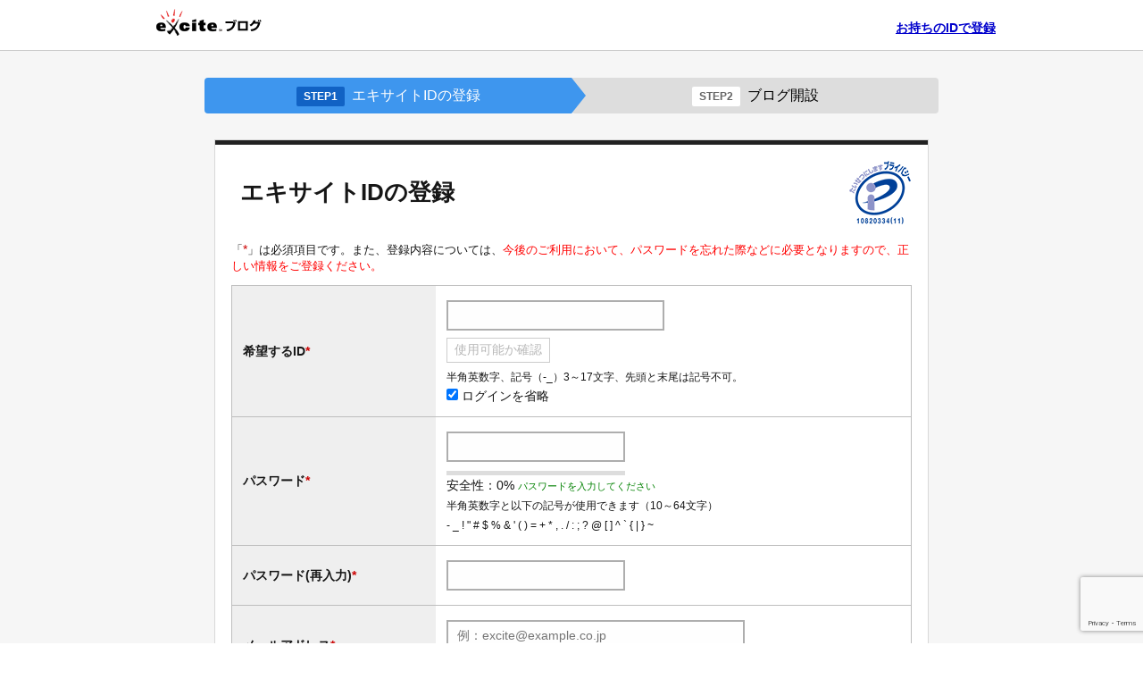

--- FILE ---
content_type: text/html; charset=utf-8
request_url: https://www.google.com/recaptcha/api2/anchor?ar=1&k=6LcMCGAUAAAAAG9cErrNsUjQayg2eAVi21-kkQct&co=aHR0cHM6Ly9zc2wyLmV4Y2l0ZS5jby5qcDo0NDM.&hl=en&v=PoyoqOPhxBO7pBk68S4YbpHZ&size=invisible&anchor-ms=20000&execute-ms=30000&cb=735297xirpso
body_size: 49611
content:
<!DOCTYPE HTML><html dir="ltr" lang="en"><head><meta http-equiv="Content-Type" content="text/html; charset=UTF-8">
<meta http-equiv="X-UA-Compatible" content="IE=edge">
<title>reCAPTCHA</title>
<style type="text/css">
/* cyrillic-ext */
@font-face {
  font-family: 'Roboto';
  font-style: normal;
  font-weight: 400;
  font-stretch: 100%;
  src: url(//fonts.gstatic.com/s/roboto/v48/KFO7CnqEu92Fr1ME7kSn66aGLdTylUAMa3GUBHMdazTgWw.woff2) format('woff2');
  unicode-range: U+0460-052F, U+1C80-1C8A, U+20B4, U+2DE0-2DFF, U+A640-A69F, U+FE2E-FE2F;
}
/* cyrillic */
@font-face {
  font-family: 'Roboto';
  font-style: normal;
  font-weight: 400;
  font-stretch: 100%;
  src: url(//fonts.gstatic.com/s/roboto/v48/KFO7CnqEu92Fr1ME7kSn66aGLdTylUAMa3iUBHMdazTgWw.woff2) format('woff2');
  unicode-range: U+0301, U+0400-045F, U+0490-0491, U+04B0-04B1, U+2116;
}
/* greek-ext */
@font-face {
  font-family: 'Roboto';
  font-style: normal;
  font-weight: 400;
  font-stretch: 100%;
  src: url(//fonts.gstatic.com/s/roboto/v48/KFO7CnqEu92Fr1ME7kSn66aGLdTylUAMa3CUBHMdazTgWw.woff2) format('woff2');
  unicode-range: U+1F00-1FFF;
}
/* greek */
@font-face {
  font-family: 'Roboto';
  font-style: normal;
  font-weight: 400;
  font-stretch: 100%;
  src: url(//fonts.gstatic.com/s/roboto/v48/KFO7CnqEu92Fr1ME7kSn66aGLdTylUAMa3-UBHMdazTgWw.woff2) format('woff2');
  unicode-range: U+0370-0377, U+037A-037F, U+0384-038A, U+038C, U+038E-03A1, U+03A3-03FF;
}
/* math */
@font-face {
  font-family: 'Roboto';
  font-style: normal;
  font-weight: 400;
  font-stretch: 100%;
  src: url(//fonts.gstatic.com/s/roboto/v48/KFO7CnqEu92Fr1ME7kSn66aGLdTylUAMawCUBHMdazTgWw.woff2) format('woff2');
  unicode-range: U+0302-0303, U+0305, U+0307-0308, U+0310, U+0312, U+0315, U+031A, U+0326-0327, U+032C, U+032F-0330, U+0332-0333, U+0338, U+033A, U+0346, U+034D, U+0391-03A1, U+03A3-03A9, U+03B1-03C9, U+03D1, U+03D5-03D6, U+03F0-03F1, U+03F4-03F5, U+2016-2017, U+2034-2038, U+203C, U+2040, U+2043, U+2047, U+2050, U+2057, U+205F, U+2070-2071, U+2074-208E, U+2090-209C, U+20D0-20DC, U+20E1, U+20E5-20EF, U+2100-2112, U+2114-2115, U+2117-2121, U+2123-214F, U+2190, U+2192, U+2194-21AE, U+21B0-21E5, U+21F1-21F2, U+21F4-2211, U+2213-2214, U+2216-22FF, U+2308-230B, U+2310, U+2319, U+231C-2321, U+2336-237A, U+237C, U+2395, U+239B-23B7, U+23D0, U+23DC-23E1, U+2474-2475, U+25AF, U+25B3, U+25B7, U+25BD, U+25C1, U+25CA, U+25CC, U+25FB, U+266D-266F, U+27C0-27FF, U+2900-2AFF, U+2B0E-2B11, U+2B30-2B4C, U+2BFE, U+3030, U+FF5B, U+FF5D, U+1D400-1D7FF, U+1EE00-1EEFF;
}
/* symbols */
@font-face {
  font-family: 'Roboto';
  font-style: normal;
  font-weight: 400;
  font-stretch: 100%;
  src: url(//fonts.gstatic.com/s/roboto/v48/KFO7CnqEu92Fr1ME7kSn66aGLdTylUAMaxKUBHMdazTgWw.woff2) format('woff2');
  unicode-range: U+0001-000C, U+000E-001F, U+007F-009F, U+20DD-20E0, U+20E2-20E4, U+2150-218F, U+2190, U+2192, U+2194-2199, U+21AF, U+21E6-21F0, U+21F3, U+2218-2219, U+2299, U+22C4-22C6, U+2300-243F, U+2440-244A, U+2460-24FF, U+25A0-27BF, U+2800-28FF, U+2921-2922, U+2981, U+29BF, U+29EB, U+2B00-2BFF, U+4DC0-4DFF, U+FFF9-FFFB, U+10140-1018E, U+10190-1019C, U+101A0, U+101D0-101FD, U+102E0-102FB, U+10E60-10E7E, U+1D2C0-1D2D3, U+1D2E0-1D37F, U+1F000-1F0FF, U+1F100-1F1AD, U+1F1E6-1F1FF, U+1F30D-1F30F, U+1F315, U+1F31C, U+1F31E, U+1F320-1F32C, U+1F336, U+1F378, U+1F37D, U+1F382, U+1F393-1F39F, U+1F3A7-1F3A8, U+1F3AC-1F3AF, U+1F3C2, U+1F3C4-1F3C6, U+1F3CA-1F3CE, U+1F3D4-1F3E0, U+1F3ED, U+1F3F1-1F3F3, U+1F3F5-1F3F7, U+1F408, U+1F415, U+1F41F, U+1F426, U+1F43F, U+1F441-1F442, U+1F444, U+1F446-1F449, U+1F44C-1F44E, U+1F453, U+1F46A, U+1F47D, U+1F4A3, U+1F4B0, U+1F4B3, U+1F4B9, U+1F4BB, U+1F4BF, U+1F4C8-1F4CB, U+1F4D6, U+1F4DA, U+1F4DF, U+1F4E3-1F4E6, U+1F4EA-1F4ED, U+1F4F7, U+1F4F9-1F4FB, U+1F4FD-1F4FE, U+1F503, U+1F507-1F50B, U+1F50D, U+1F512-1F513, U+1F53E-1F54A, U+1F54F-1F5FA, U+1F610, U+1F650-1F67F, U+1F687, U+1F68D, U+1F691, U+1F694, U+1F698, U+1F6AD, U+1F6B2, U+1F6B9-1F6BA, U+1F6BC, U+1F6C6-1F6CF, U+1F6D3-1F6D7, U+1F6E0-1F6EA, U+1F6F0-1F6F3, U+1F6F7-1F6FC, U+1F700-1F7FF, U+1F800-1F80B, U+1F810-1F847, U+1F850-1F859, U+1F860-1F887, U+1F890-1F8AD, U+1F8B0-1F8BB, U+1F8C0-1F8C1, U+1F900-1F90B, U+1F93B, U+1F946, U+1F984, U+1F996, U+1F9E9, U+1FA00-1FA6F, U+1FA70-1FA7C, U+1FA80-1FA89, U+1FA8F-1FAC6, U+1FACE-1FADC, U+1FADF-1FAE9, U+1FAF0-1FAF8, U+1FB00-1FBFF;
}
/* vietnamese */
@font-face {
  font-family: 'Roboto';
  font-style: normal;
  font-weight: 400;
  font-stretch: 100%;
  src: url(//fonts.gstatic.com/s/roboto/v48/KFO7CnqEu92Fr1ME7kSn66aGLdTylUAMa3OUBHMdazTgWw.woff2) format('woff2');
  unicode-range: U+0102-0103, U+0110-0111, U+0128-0129, U+0168-0169, U+01A0-01A1, U+01AF-01B0, U+0300-0301, U+0303-0304, U+0308-0309, U+0323, U+0329, U+1EA0-1EF9, U+20AB;
}
/* latin-ext */
@font-face {
  font-family: 'Roboto';
  font-style: normal;
  font-weight: 400;
  font-stretch: 100%;
  src: url(//fonts.gstatic.com/s/roboto/v48/KFO7CnqEu92Fr1ME7kSn66aGLdTylUAMa3KUBHMdazTgWw.woff2) format('woff2');
  unicode-range: U+0100-02BA, U+02BD-02C5, U+02C7-02CC, U+02CE-02D7, U+02DD-02FF, U+0304, U+0308, U+0329, U+1D00-1DBF, U+1E00-1E9F, U+1EF2-1EFF, U+2020, U+20A0-20AB, U+20AD-20C0, U+2113, U+2C60-2C7F, U+A720-A7FF;
}
/* latin */
@font-face {
  font-family: 'Roboto';
  font-style: normal;
  font-weight: 400;
  font-stretch: 100%;
  src: url(//fonts.gstatic.com/s/roboto/v48/KFO7CnqEu92Fr1ME7kSn66aGLdTylUAMa3yUBHMdazQ.woff2) format('woff2');
  unicode-range: U+0000-00FF, U+0131, U+0152-0153, U+02BB-02BC, U+02C6, U+02DA, U+02DC, U+0304, U+0308, U+0329, U+2000-206F, U+20AC, U+2122, U+2191, U+2193, U+2212, U+2215, U+FEFF, U+FFFD;
}
/* cyrillic-ext */
@font-face {
  font-family: 'Roboto';
  font-style: normal;
  font-weight: 500;
  font-stretch: 100%;
  src: url(//fonts.gstatic.com/s/roboto/v48/KFO7CnqEu92Fr1ME7kSn66aGLdTylUAMa3GUBHMdazTgWw.woff2) format('woff2');
  unicode-range: U+0460-052F, U+1C80-1C8A, U+20B4, U+2DE0-2DFF, U+A640-A69F, U+FE2E-FE2F;
}
/* cyrillic */
@font-face {
  font-family: 'Roboto';
  font-style: normal;
  font-weight: 500;
  font-stretch: 100%;
  src: url(//fonts.gstatic.com/s/roboto/v48/KFO7CnqEu92Fr1ME7kSn66aGLdTylUAMa3iUBHMdazTgWw.woff2) format('woff2');
  unicode-range: U+0301, U+0400-045F, U+0490-0491, U+04B0-04B1, U+2116;
}
/* greek-ext */
@font-face {
  font-family: 'Roboto';
  font-style: normal;
  font-weight: 500;
  font-stretch: 100%;
  src: url(//fonts.gstatic.com/s/roboto/v48/KFO7CnqEu92Fr1ME7kSn66aGLdTylUAMa3CUBHMdazTgWw.woff2) format('woff2');
  unicode-range: U+1F00-1FFF;
}
/* greek */
@font-face {
  font-family: 'Roboto';
  font-style: normal;
  font-weight: 500;
  font-stretch: 100%;
  src: url(//fonts.gstatic.com/s/roboto/v48/KFO7CnqEu92Fr1ME7kSn66aGLdTylUAMa3-UBHMdazTgWw.woff2) format('woff2');
  unicode-range: U+0370-0377, U+037A-037F, U+0384-038A, U+038C, U+038E-03A1, U+03A3-03FF;
}
/* math */
@font-face {
  font-family: 'Roboto';
  font-style: normal;
  font-weight: 500;
  font-stretch: 100%;
  src: url(//fonts.gstatic.com/s/roboto/v48/KFO7CnqEu92Fr1ME7kSn66aGLdTylUAMawCUBHMdazTgWw.woff2) format('woff2');
  unicode-range: U+0302-0303, U+0305, U+0307-0308, U+0310, U+0312, U+0315, U+031A, U+0326-0327, U+032C, U+032F-0330, U+0332-0333, U+0338, U+033A, U+0346, U+034D, U+0391-03A1, U+03A3-03A9, U+03B1-03C9, U+03D1, U+03D5-03D6, U+03F0-03F1, U+03F4-03F5, U+2016-2017, U+2034-2038, U+203C, U+2040, U+2043, U+2047, U+2050, U+2057, U+205F, U+2070-2071, U+2074-208E, U+2090-209C, U+20D0-20DC, U+20E1, U+20E5-20EF, U+2100-2112, U+2114-2115, U+2117-2121, U+2123-214F, U+2190, U+2192, U+2194-21AE, U+21B0-21E5, U+21F1-21F2, U+21F4-2211, U+2213-2214, U+2216-22FF, U+2308-230B, U+2310, U+2319, U+231C-2321, U+2336-237A, U+237C, U+2395, U+239B-23B7, U+23D0, U+23DC-23E1, U+2474-2475, U+25AF, U+25B3, U+25B7, U+25BD, U+25C1, U+25CA, U+25CC, U+25FB, U+266D-266F, U+27C0-27FF, U+2900-2AFF, U+2B0E-2B11, U+2B30-2B4C, U+2BFE, U+3030, U+FF5B, U+FF5D, U+1D400-1D7FF, U+1EE00-1EEFF;
}
/* symbols */
@font-face {
  font-family: 'Roboto';
  font-style: normal;
  font-weight: 500;
  font-stretch: 100%;
  src: url(//fonts.gstatic.com/s/roboto/v48/KFO7CnqEu92Fr1ME7kSn66aGLdTylUAMaxKUBHMdazTgWw.woff2) format('woff2');
  unicode-range: U+0001-000C, U+000E-001F, U+007F-009F, U+20DD-20E0, U+20E2-20E4, U+2150-218F, U+2190, U+2192, U+2194-2199, U+21AF, U+21E6-21F0, U+21F3, U+2218-2219, U+2299, U+22C4-22C6, U+2300-243F, U+2440-244A, U+2460-24FF, U+25A0-27BF, U+2800-28FF, U+2921-2922, U+2981, U+29BF, U+29EB, U+2B00-2BFF, U+4DC0-4DFF, U+FFF9-FFFB, U+10140-1018E, U+10190-1019C, U+101A0, U+101D0-101FD, U+102E0-102FB, U+10E60-10E7E, U+1D2C0-1D2D3, U+1D2E0-1D37F, U+1F000-1F0FF, U+1F100-1F1AD, U+1F1E6-1F1FF, U+1F30D-1F30F, U+1F315, U+1F31C, U+1F31E, U+1F320-1F32C, U+1F336, U+1F378, U+1F37D, U+1F382, U+1F393-1F39F, U+1F3A7-1F3A8, U+1F3AC-1F3AF, U+1F3C2, U+1F3C4-1F3C6, U+1F3CA-1F3CE, U+1F3D4-1F3E0, U+1F3ED, U+1F3F1-1F3F3, U+1F3F5-1F3F7, U+1F408, U+1F415, U+1F41F, U+1F426, U+1F43F, U+1F441-1F442, U+1F444, U+1F446-1F449, U+1F44C-1F44E, U+1F453, U+1F46A, U+1F47D, U+1F4A3, U+1F4B0, U+1F4B3, U+1F4B9, U+1F4BB, U+1F4BF, U+1F4C8-1F4CB, U+1F4D6, U+1F4DA, U+1F4DF, U+1F4E3-1F4E6, U+1F4EA-1F4ED, U+1F4F7, U+1F4F9-1F4FB, U+1F4FD-1F4FE, U+1F503, U+1F507-1F50B, U+1F50D, U+1F512-1F513, U+1F53E-1F54A, U+1F54F-1F5FA, U+1F610, U+1F650-1F67F, U+1F687, U+1F68D, U+1F691, U+1F694, U+1F698, U+1F6AD, U+1F6B2, U+1F6B9-1F6BA, U+1F6BC, U+1F6C6-1F6CF, U+1F6D3-1F6D7, U+1F6E0-1F6EA, U+1F6F0-1F6F3, U+1F6F7-1F6FC, U+1F700-1F7FF, U+1F800-1F80B, U+1F810-1F847, U+1F850-1F859, U+1F860-1F887, U+1F890-1F8AD, U+1F8B0-1F8BB, U+1F8C0-1F8C1, U+1F900-1F90B, U+1F93B, U+1F946, U+1F984, U+1F996, U+1F9E9, U+1FA00-1FA6F, U+1FA70-1FA7C, U+1FA80-1FA89, U+1FA8F-1FAC6, U+1FACE-1FADC, U+1FADF-1FAE9, U+1FAF0-1FAF8, U+1FB00-1FBFF;
}
/* vietnamese */
@font-face {
  font-family: 'Roboto';
  font-style: normal;
  font-weight: 500;
  font-stretch: 100%;
  src: url(//fonts.gstatic.com/s/roboto/v48/KFO7CnqEu92Fr1ME7kSn66aGLdTylUAMa3OUBHMdazTgWw.woff2) format('woff2');
  unicode-range: U+0102-0103, U+0110-0111, U+0128-0129, U+0168-0169, U+01A0-01A1, U+01AF-01B0, U+0300-0301, U+0303-0304, U+0308-0309, U+0323, U+0329, U+1EA0-1EF9, U+20AB;
}
/* latin-ext */
@font-face {
  font-family: 'Roboto';
  font-style: normal;
  font-weight: 500;
  font-stretch: 100%;
  src: url(//fonts.gstatic.com/s/roboto/v48/KFO7CnqEu92Fr1ME7kSn66aGLdTylUAMa3KUBHMdazTgWw.woff2) format('woff2');
  unicode-range: U+0100-02BA, U+02BD-02C5, U+02C7-02CC, U+02CE-02D7, U+02DD-02FF, U+0304, U+0308, U+0329, U+1D00-1DBF, U+1E00-1E9F, U+1EF2-1EFF, U+2020, U+20A0-20AB, U+20AD-20C0, U+2113, U+2C60-2C7F, U+A720-A7FF;
}
/* latin */
@font-face {
  font-family: 'Roboto';
  font-style: normal;
  font-weight: 500;
  font-stretch: 100%;
  src: url(//fonts.gstatic.com/s/roboto/v48/KFO7CnqEu92Fr1ME7kSn66aGLdTylUAMa3yUBHMdazQ.woff2) format('woff2');
  unicode-range: U+0000-00FF, U+0131, U+0152-0153, U+02BB-02BC, U+02C6, U+02DA, U+02DC, U+0304, U+0308, U+0329, U+2000-206F, U+20AC, U+2122, U+2191, U+2193, U+2212, U+2215, U+FEFF, U+FFFD;
}
/* cyrillic-ext */
@font-face {
  font-family: 'Roboto';
  font-style: normal;
  font-weight: 900;
  font-stretch: 100%;
  src: url(//fonts.gstatic.com/s/roboto/v48/KFO7CnqEu92Fr1ME7kSn66aGLdTylUAMa3GUBHMdazTgWw.woff2) format('woff2');
  unicode-range: U+0460-052F, U+1C80-1C8A, U+20B4, U+2DE0-2DFF, U+A640-A69F, U+FE2E-FE2F;
}
/* cyrillic */
@font-face {
  font-family: 'Roboto';
  font-style: normal;
  font-weight: 900;
  font-stretch: 100%;
  src: url(//fonts.gstatic.com/s/roboto/v48/KFO7CnqEu92Fr1ME7kSn66aGLdTylUAMa3iUBHMdazTgWw.woff2) format('woff2');
  unicode-range: U+0301, U+0400-045F, U+0490-0491, U+04B0-04B1, U+2116;
}
/* greek-ext */
@font-face {
  font-family: 'Roboto';
  font-style: normal;
  font-weight: 900;
  font-stretch: 100%;
  src: url(//fonts.gstatic.com/s/roboto/v48/KFO7CnqEu92Fr1ME7kSn66aGLdTylUAMa3CUBHMdazTgWw.woff2) format('woff2');
  unicode-range: U+1F00-1FFF;
}
/* greek */
@font-face {
  font-family: 'Roboto';
  font-style: normal;
  font-weight: 900;
  font-stretch: 100%;
  src: url(//fonts.gstatic.com/s/roboto/v48/KFO7CnqEu92Fr1ME7kSn66aGLdTylUAMa3-UBHMdazTgWw.woff2) format('woff2');
  unicode-range: U+0370-0377, U+037A-037F, U+0384-038A, U+038C, U+038E-03A1, U+03A3-03FF;
}
/* math */
@font-face {
  font-family: 'Roboto';
  font-style: normal;
  font-weight: 900;
  font-stretch: 100%;
  src: url(//fonts.gstatic.com/s/roboto/v48/KFO7CnqEu92Fr1ME7kSn66aGLdTylUAMawCUBHMdazTgWw.woff2) format('woff2');
  unicode-range: U+0302-0303, U+0305, U+0307-0308, U+0310, U+0312, U+0315, U+031A, U+0326-0327, U+032C, U+032F-0330, U+0332-0333, U+0338, U+033A, U+0346, U+034D, U+0391-03A1, U+03A3-03A9, U+03B1-03C9, U+03D1, U+03D5-03D6, U+03F0-03F1, U+03F4-03F5, U+2016-2017, U+2034-2038, U+203C, U+2040, U+2043, U+2047, U+2050, U+2057, U+205F, U+2070-2071, U+2074-208E, U+2090-209C, U+20D0-20DC, U+20E1, U+20E5-20EF, U+2100-2112, U+2114-2115, U+2117-2121, U+2123-214F, U+2190, U+2192, U+2194-21AE, U+21B0-21E5, U+21F1-21F2, U+21F4-2211, U+2213-2214, U+2216-22FF, U+2308-230B, U+2310, U+2319, U+231C-2321, U+2336-237A, U+237C, U+2395, U+239B-23B7, U+23D0, U+23DC-23E1, U+2474-2475, U+25AF, U+25B3, U+25B7, U+25BD, U+25C1, U+25CA, U+25CC, U+25FB, U+266D-266F, U+27C0-27FF, U+2900-2AFF, U+2B0E-2B11, U+2B30-2B4C, U+2BFE, U+3030, U+FF5B, U+FF5D, U+1D400-1D7FF, U+1EE00-1EEFF;
}
/* symbols */
@font-face {
  font-family: 'Roboto';
  font-style: normal;
  font-weight: 900;
  font-stretch: 100%;
  src: url(//fonts.gstatic.com/s/roboto/v48/KFO7CnqEu92Fr1ME7kSn66aGLdTylUAMaxKUBHMdazTgWw.woff2) format('woff2');
  unicode-range: U+0001-000C, U+000E-001F, U+007F-009F, U+20DD-20E0, U+20E2-20E4, U+2150-218F, U+2190, U+2192, U+2194-2199, U+21AF, U+21E6-21F0, U+21F3, U+2218-2219, U+2299, U+22C4-22C6, U+2300-243F, U+2440-244A, U+2460-24FF, U+25A0-27BF, U+2800-28FF, U+2921-2922, U+2981, U+29BF, U+29EB, U+2B00-2BFF, U+4DC0-4DFF, U+FFF9-FFFB, U+10140-1018E, U+10190-1019C, U+101A0, U+101D0-101FD, U+102E0-102FB, U+10E60-10E7E, U+1D2C0-1D2D3, U+1D2E0-1D37F, U+1F000-1F0FF, U+1F100-1F1AD, U+1F1E6-1F1FF, U+1F30D-1F30F, U+1F315, U+1F31C, U+1F31E, U+1F320-1F32C, U+1F336, U+1F378, U+1F37D, U+1F382, U+1F393-1F39F, U+1F3A7-1F3A8, U+1F3AC-1F3AF, U+1F3C2, U+1F3C4-1F3C6, U+1F3CA-1F3CE, U+1F3D4-1F3E0, U+1F3ED, U+1F3F1-1F3F3, U+1F3F5-1F3F7, U+1F408, U+1F415, U+1F41F, U+1F426, U+1F43F, U+1F441-1F442, U+1F444, U+1F446-1F449, U+1F44C-1F44E, U+1F453, U+1F46A, U+1F47D, U+1F4A3, U+1F4B0, U+1F4B3, U+1F4B9, U+1F4BB, U+1F4BF, U+1F4C8-1F4CB, U+1F4D6, U+1F4DA, U+1F4DF, U+1F4E3-1F4E6, U+1F4EA-1F4ED, U+1F4F7, U+1F4F9-1F4FB, U+1F4FD-1F4FE, U+1F503, U+1F507-1F50B, U+1F50D, U+1F512-1F513, U+1F53E-1F54A, U+1F54F-1F5FA, U+1F610, U+1F650-1F67F, U+1F687, U+1F68D, U+1F691, U+1F694, U+1F698, U+1F6AD, U+1F6B2, U+1F6B9-1F6BA, U+1F6BC, U+1F6C6-1F6CF, U+1F6D3-1F6D7, U+1F6E0-1F6EA, U+1F6F0-1F6F3, U+1F6F7-1F6FC, U+1F700-1F7FF, U+1F800-1F80B, U+1F810-1F847, U+1F850-1F859, U+1F860-1F887, U+1F890-1F8AD, U+1F8B0-1F8BB, U+1F8C0-1F8C1, U+1F900-1F90B, U+1F93B, U+1F946, U+1F984, U+1F996, U+1F9E9, U+1FA00-1FA6F, U+1FA70-1FA7C, U+1FA80-1FA89, U+1FA8F-1FAC6, U+1FACE-1FADC, U+1FADF-1FAE9, U+1FAF0-1FAF8, U+1FB00-1FBFF;
}
/* vietnamese */
@font-face {
  font-family: 'Roboto';
  font-style: normal;
  font-weight: 900;
  font-stretch: 100%;
  src: url(//fonts.gstatic.com/s/roboto/v48/KFO7CnqEu92Fr1ME7kSn66aGLdTylUAMa3OUBHMdazTgWw.woff2) format('woff2');
  unicode-range: U+0102-0103, U+0110-0111, U+0128-0129, U+0168-0169, U+01A0-01A1, U+01AF-01B0, U+0300-0301, U+0303-0304, U+0308-0309, U+0323, U+0329, U+1EA0-1EF9, U+20AB;
}
/* latin-ext */
@font-face {
  font-family: 'Roboto';
  font-style: normal;
  font-weight: 900;
  font-stretch: 100%;
  src: url(//fonts.gstatic.com/s/roboto/v48/KFO7CnqEu92Fr1ME7kSn66aGLdTylUAMa3KUBHMdazTgWw.woff2) format('woff2');
  unicode-range: U+0100-02BA, U+02BD-02C5, U+02C7-02CC, U+02CE-02D7, U+02DD-02FF, U+0304, U+0308, U+0329, U+1D00-1DBF, U+1E00-1E9F, U+1EF2-1EFF, U+2020, U+20A0-20AB, U+20AD-20C0, U+2113, U+2C60-2C7F, U+A720-A7FF;
}
/* latin */
@font-face {
  font-family: 'Roboto';
  font-style: normal;
  font-weight: 900;
  font-stretch: 100%;
  src: url(//fonts.gstatic.com/s/roboto/v48/KFO7CnqEu92Fr1ME7kSn66aGLdTylUAMa3yUBHMdazQ.woff2) format('woff2');
  unicode-range: U+0000-00FF, U+0131, U+0152-0153, U+02BB-02BC, U+02C6, U+02DA, U+02DC, U+0304, U+0308, U+0329, U+2000-206F, U+20AC, U+2122, U+2191, U+2193, U+2212, U+2215, U+FEFF, U+FFFD;
}

</style>
<link rel="stylesheet" type="text/css" href="https://www.gstatic.com/recaptcha/releases/PoyoqOPhxBO7pBk68S4YbpHZ/styles__ltr.css">
<script nonce="XPqRKGbmCwhsz0JvzYoE3A" type="text/javascript">window['__recaptcha_api'] = 'https://www.google.com/recaptcha/api2/';</script>
<script type="text/javascript" src="https://www.gstatic.com/recaptcha/releases/PoyoqOPhxBO7pBk68S4YbpHZ/recaptcha__en.js" nonce="XPqRKGbmCwhsz0JvzYoE3A">
      
    </script></head>
<body><div id="rc-anchor-alert" class="rc-anchor-alert"></div>
<input type="hidden" id="recaptcha-token" value="[base64]">
<script type="text/javascript" nonce="XPqRKGbmCwhsz0JvzYoE3A">
      recaptcha.anchor.Main.init("[\x22ainput\x22,[\x22bgdata\x22,\x22\x22,\[base64]/[base64]/[base64]/[base64]/[base64]/[base64]/[base64]/[base64]/[base64]/[base64]\\u003d\x22,\[base64]\\u003d\\u003d\x22,\x22w5pDAF9cHsOsNcKDKi9pIFbDpXXCrTQOw4vDqcKlwrNIbwDCm1hvLsKJw4rCkgjCv3bCo8K9bsKiwpcPAMKnM3JLw6xDKsObJz1ewq3DsVkwYGhrw4vDvkIDwqglw60lakICWMKhw6Vtw7BGTcKjw7olKMKdM8KXKArDlcOmeQN/[base64]/[base64]/DlGPCm1QPWcOuw4MFwrlHwrJ3WkfCusOKRmchLMK1TG4XwooTGk/Cn8Kywr8VacOTwpAfwq/[base64]/Dqk9Vw6zCkgzDhhzDiMO9wpMyf1TCpcKqYiNZwrQ3woAww63ClcKKbhpuwpvCoMKsw74sX2LDksO/[base64]/VUzChMOcPsOaDMKbJgkoZ1fCssK4aMKowppTw5rCq1olwowIw77CosK2SmVlRBQOwpbDmz3ClVvCrVvDpsOSNcKqw6/DgAfDuMKyQD7Dsxxcw6Y3XcKSw6nDgMO5XcOWwq7DvMKPN03CtlHCuCvCll7DgiVzw7ssScOCdsKSw5B/[base64]/DqBfClxXDpx83wo5/[base64]/[base64]/DrEZew4EgwofDqcOTwovCo1/Cu8K9BsKTwoXDiMKfWCPDmsKuwqbCvD/CiFc2w7zDqi0sw7dGRTHCpcKkwrfDqWHCtEHCncK7wqhHw4w0w6Y2wrYowqXDtQoyNsONZMOHw7LCnA5Vw5xTwrgJDMODwp7CvjzCvcKdMsOAUcKnwrPDqXrDgiJpwpTCt8Oww5ctwrZEw4/CgMOrdzjDukN7D2rCnxHCuCLCnh9uEDDCmMKQDhJQwrfCq2jDjMOqKMK3OmhzUMOhS8K4w4TClknCp8KmNMOKw7vCisKvw51qNXDClsKFw4dBw4nClsOROcKVU8K/wrfDrcOewrgaRMO0T8K1XcOgwqI0w6JQb25AcwzCp8KtLUHDiMOPw75Iw4fDv8OYb0jDt1FewpnCpiwtGnYtFMO0QsOKS0VSw4PDg151w5jCqwJ7AsK8QwXDqsOkwqAbwqt+wr8Qw4DCqcKswpjDo2PCvkBPw6BedMOpdS7Do8OpOcOEHSjDqSMkw5/Cuk7CpMKgw4bCjlNlGCDCgsKGw6tFScKjwr9qwpbDtBHDvBohw5Uzw4MOwpbDlDZMw6AmJcKuViV8eA7DtsOFSC/CisO+w6dtwqU3w5HCsMOww7QbQ8OKw60gIy3Dk8Kcw4ArwqUFecOIwp15CMK4w5vCoFDDkyjChcKRwox4W3ovw55UdMKWSUMvwrEQNMKtwqjCrkBoMcKdWcKMJcKVKsOkbQzClFXCkMKNS8KjDmRZw597ORLDrcKswoMvU8KdEsKQw5/DoR/CgzzDtSJoTMKaNMKiwqjDgF7DgAhFexrDjjR/[base64]/SifDucKiw6HDkMO5w5YGwqsYJ2bCi2HCkiV/wo7DjG4nNknDglx6SCQzw4zDtsKUw6Frwo/DlcOiFcOYA8K+IcKrOE9QwqTDrgvCn1XDmBrCtQTChcKfIMKIfi08JWEXM8O8w6Nsw5ZqccKMwoHDnVwrJjsow7fDiAYxfGzCjTYcwrrCpigHDMKIN8KzwofDnBJIwocSw6LCnMKtwrHCkjgVwqFaw4x5woTDmwlYw6w3LAw9wqg6PsOjw4bDjQAYw7kdNcO/[base64]/Ck0fCkTbDlGI2JCJ3c8OUw4TCshhBOcOLw6V/[base64]/CjcOkZcKTwqsCN8K0RcKTwqIVw5U/csKFwppSwrrCswcOAHZHwrTCryjCpMKZP2/DucOzwrsMw4rCiy/[base64]/[base64]/DncOsVGtWw6rCuMOaw7wywpbDmUvCqkjDuFLDkHJwIyLDjcKIw5RKeMKHMllew5UUwqwSwqrDsScyMMO7w5HDusKuwqjDi8K7GMKWaMOMWsOgMsKmNsK+wo7CksONSsOFaW10wr3CkMKTIMKJVsO9RR/DrjTCvMOgwrfClcOtOjRYw4jDrcOTwoVaw4nCocOKwoTDjcKFDA7DjWzCrj3CpFfCj8KkbmbDjndYbcOew69Kb8O9VcKmw50Gw6fDo2bDvEIXw6vCm8Oaw6UFcsKzOjgwO8OWSQPCoGHDpcOye3wGOsKCGxsIwqEQR2/DgwkbFXPCvcKTwogvY1nCiQ7CrGfDohQZw6hww5nDhsOdw53CtcK1w5jDhnDCgMKGIVDCvMK0DcK0wooCO8KmdsOpwpIHw4QeB0XDpAvDulEIS8KjN3zCijzDnHIiV1V+wqcpwpJLwpE/w7LDpmbDksK+wrkvQsKqC3rCpDcwwrDDiMOefmVobsOhAMO7QW/DrMKuFylpw7o0I8KbcMKqPgs/NsO7wpXDg1p3wqx5wqTCjnLCkhXCjx0DZHPCvMOhwrHCtsKmWUXCgcOERScfJlEPw77CoMKuQ8KPOyHCs8OpPixHVAEmw6QRasKdwpDChsKDwqlMd8OFE089wrzChwB5esKywq/ChncHTilCw5jDh8OGGMO1w5/[base64]/woXDl8Olw6NZWAU8wrHDv8KnwoBOfMKowr/DjsOHGcKLw7/DosKwwq3CmRZsCsKxw4VHw4JqYcK9wrnCs8OVbCDCtsKUVGfCp8OwX3TCuMOjwo7CoFzCpznCqsOJw54Zw4vCgsKsCWjDkSvCgVnDjMOvwrvDlBfDonYbw64jOcOlXMO5w4XCoTjDoTzDqDvDlQl2BVkowrwYwp3CkBwxQMOwPMOXw5F+SzUPw64Ad3bDnCTDuMOZw7/DhMKdwrc5wr51w5FiQcOGwqwMwrXDs8KAwoA4w5fCvsK/esO0bMOvIsO1OisHwogcwr9bPcOew5QocFjDmcOgFMOKRD7ChMOswrDDpSPCt8K+w4UdwowxwoMrw57Cuzg6I8KHanpkHMKcw5psEzIAwofCozPChTxpw5LDvVLDlXzCi0x8w5ojw7/CoVkMdT3Dqn7DgsKEw49ewqByJ8K2wpfChUPDvMKOwqR/[base64]/w703wqYiwrPCmmI2B8Opw5gCRsORwr/DhCQZw67DpVnCt8KEOVrCnsOqGx4/w59ow7VWw4xfRcKde8OidF/DtcK6CMKQRnECHMOxw7U8woYHbMOkf0dqwoDCq2dxJcKzMAjCiFzDu8OewqvDl0VSP8KtHMKnLVPDh8ONEBvCscOfDk/[base64]/Com1IwpEkw6BiTsOLwpDDrsO2F8K8wp9Yw5tyw5IhYkg+Ng3CjFzDsWjDqsK/OMKBHiQow5ZwOsOLVhN9w4rDvcKbSkbCqsKWFU0UUsK6e8OzMVPDglANw6BNC3TDhSY2ES7ChsKYHMOXw6jDnVEIw7Few5xWwp3CuTkjwqrDhsO9w6Jdw5DDrMKSw5sEUMOOwqTDgjE/TMKZMMKhIycKw5tMeGLDucK0Q8OMw587XcOQfn3DthPCo8KawqLCt8KGwpVNecKiT8KtwqHDnsK8w4k9w5XDjE7DtsKAwoMPEQdRbU0rwq/CsMOaYMOMUMOyZirCpwrCkMKkw546wq4APsOSVCRiw6fCucKKQm5PWiPCkMKOGXnDgkhQYsO+Q8KyfwArwpfDjMOBw6nDlBwqYcOVw4/CrsKRw68Mw7V2w4dxwqDCicOkQsO+HMOJw4YQwpwQMsKwJU4Gw5jCqR8hw73CtxwnwrbDlnbCtUgew5LCicOiwo95ACnDnMOuwpkDK8O/dMK9w6glIsOFFGIncn/DicKgR8OSFMOaNwF3XsOlPMK0T0l4HgbDhsOMw6JAbsOHaFc3DkJEw7nCi8OPTGLDuwPDqiHCmwPCs8KuwoUeKcOUwpPCtwvCgcKrZxnDvBU0Tw5RasO5ZMKacDrDuRF0w54uLRLDgcKfw5bCk8OiDxtbw4LCrG8TRnTCrsKywq/DtMOCwoTDmMOWw6TDscOYw4ZyaTbDqsOLJVl/AMOqw41dw7vDu8O3w5TDnWTDssO+worChcKJwr4ARMKncUHDoMKYZcKxQ8KAwq/[base64]/Cl2FlMMKPZ17ChsKjwqxSW3Iww7cow70nLn/Dt8O7aH5ZDHQfwpTCv8OXESnCtXLDuWURWcOIScOtwoIzwqDCuMOhw7LCscOgw6hqNMKfwrESFMKAw6zCqEDCk8KOwr7Cnlt1w6PCmxHCjiTChcOhISbDsXB5w6/Cgztiw4DDvcKMw6nDmC3ChMOgw4pewrrCm1fCvMOlCAAhw77Dtw7DpsKkXcK0esKvHRXCtHdFQMKRaMONJQrCoMOmw7V3GFrDkkYkbcOEw7XDvMK1NMOKGMOkO8KRw4HCgUfCozDCpsO/K8K8woxQw4DDlzZDKUXCvxbCumB8Wk08wq/DhF/DvcOFISDClcK+YMKEd8K4RE3CsMKJwozDnMKDFDfCqmfDtW4Owp/CvMKMw4TDhcOhwoFxByDCssK7wqx7EsKRw5HDoSbCvcOgwrjDgRVDc8Ogw5JhVMO4w5PCg3p1S3PCuUpmw5nCgMKXw5QYUTLCjlN/[base64]/Do8O/[base64]/fQMmwr3CmcKZHi3CocKIccKALcKDGVPCiMOrw5jDhzI3eQnDiMKNG8O8wrYnThbDlkAxwp/DlmvCtXPDlsKJV8OodwHDuTXCnk7Cl8Odw5HDssOCwr7DpnovwrbDjsOGE8O6w6d/[base64]/w78pwp9Aw6A2woklPcKqwpDCkw9yO8KVC8O7w47Dg8KVFhHChXPCh8OOR8KOaV7CpcOgwp7Dh8OVQn/DhWQXwr5tw7TCmVxiwqQyRV7DscKqKsOvwq7ChBIWwqADBTTCgyjCpy8eP8O/Dk/DuRHDsWPDlsKJSMKgeWbDlsOJBjkQWcKJc37Ci8KGTsK4TMOjwql2dwLDksKLG8OMH8O6wq3DtsKNw4XDmW3ChgIzF8OFWEnDvcKPwpYMwr/Cj8KfwpbCuBcyw78dwqLDtFfDiyNTLyhdH8OXw4fDlcOdCMKOYcOGQcOQagd2dDJSK8K1wohQWQLDg8KgwoPCm1M5w4/CrFUMDMKvW2jDtcKjw4jDtMOmT1xGFcK/LkvCswZowp3CvcKJdsOWw6zCv1jCoTTDknrDtzHChMOhw6DCpMKAwp8rwp7DqhLDucOnJVl3w6IswpLDoMOMwq7CmMOAwqVNwpzDrMKDB1XDuUvCi1R0M8KoQMOGOXllFSrChUB9w5sUwqLDq24pwpYXw7sgGDXDnsKBwoPDv8OgQsO7N8OyXl/DsnLCvU/DpMKtJH3Cu8K2EDc/[base64]/[base64]/Dhk7CpcKLw6fDsMKDa0BKF8Kpw5DCqsOmaELDmDPCm8K0WT7Cl8KMS8Kgwp/Dl2DCl8OWw5bCohBYw7gAwr/CqMOtwrHDuzR1Iy3DuEbCuMO0JMKlFjNvAhE6TsK6wqp/wpvCpyIqw5EEw4cRNhomw5gMRxbCvFTDmBk8wrxWw7jChcKcesKiLjIUwqDDrMOBHR1KwpANw6xRQDnDs8KHw4QwRcOnwqvDpRZ7G8OuwpzDuntTwo1KIcOEXX/CsmjDgMOUw5AFwqzDscKKwq/[base64]/Dm8KVwp/DjsO7HCgawpRWwpRiw7XCgBwBwr0owoHCiMOtWMKBw67CgnvCo8KLPEATcsOWwozCgXIiOhLDsCXCrhVUwoTCh8KveAPCoQMaCcOkwpDDhE7Dn8OawrxAwqNgEUUpFiBQw4nCmMK/wrFGFXjDijfDq8OEwrDDuhbDsMOLAyHDrsK5IMKFesKKwqbDoyjCkcKOwoXCmxXDnsKVw6XCr8OYw7hnwq0pTMOfYQfCpMOCwrnCoWPDo8OHw4TDmgUjJcOHw5jCggnCpVDCgsK8AEHDhEfDjcO1ei7Cq3xgAsOEwrDDlBk3aQPCscKCw7EXUHU0wq/DvSLDpnRZN11Pw6/Cpxg9WnlAMRfDo0F5w5/DrnDCszPDpcKSwq3DrFEUwo9gbcO3w47Dk8KQwq/ChF0Xw5law4rCgMK2G20JwqzDjsOww4fCtzPCl8KfBzhww6VTTwoZw6XDhg0kw4xzw74gfsKQXVsBwrZ4N8O8w5cLIMKIwrnDpsOWwqhIw4HCk8OrQcKfw7LDlcOCO8OqYsKyw5kuwrXDrBNvF3/CpBwTGzDDjsKPw4rCh8OLwoLDjsOTwqHCrlBgw5vDg8Kiw5PDixJoBcOjYRsoXxrDgjzDs3bCrsKwXsONVhVUJMKZw51ddcKrI8O3wpYYHMOFw4fDgMO6woQwYS1/YFx9wrfDrlAXP8Kdck7DgsOnYVHCjQnCkMO0w5wPw5/[base64]/[base64]/w50kw7MrHcKtYQ7Cj8O3wpzDiB56FMKRwogYwpdASsOVLcKBw6giAHEfA8K8woXDqRPCgQkZwpJUw4rDuMKlw7VnGkLCvndpw4MFwq3DuMKpY0MqwqDCmGwRIw8Xw6nDuMKpQcO3w6XDr8OCwojDt8KywoQtwq1GKwpIS8O3wofDpAs2wp/Dm8KKesK5w73DhcKSwrzDo8O3wqHCt8KkwpjCi1LDsG/CrcKewqd0ZsK0wrosPjzDvVkNHjHCpMOaXsK2WcONw7DDqzhHdMKbN27Ck8KcZMOnwrFFwqhQwowoFcKpwod5d8OqTB9Hwqtew5HDjmLDjUFpciTCjW/CrAMJwrA5wp/CpUBJw73DucKuwowZKWPCvXPCqcOEcHLDvsOCw7dPMcO7w4LDsD0+w7VNwqbCjcOUw4kfw69LLHvCvxoGw7VVwprDl8ORBETCikMTOWHCi8OVwoJow5/CtwXDlsOPw5TCmMOBCU8/wrJsw6EkE8OGccKsw5LCgsOvwrzClsO0w7cZVmjDqnlWAHVew7tcH8Kcw7d/w75JwonDlMK2bcOLLG7CnT7Drh/CucOTY2ZNw6PClMOlfX7DkmFAwqrCmsKsw5PDuHc3w6EfOW/[base64]/OsKwX8KvGMOZworCgQl0ZcOCTn8Fw5DCoTXCtMOBwonDpTfDngUEw61iwoTCqndZwpjCosKcw6rDpmXCjynDv2PChBI/w7nCkRcZF8KFBG/DgsOkX8KPw6HCtCQmSMKiNmDDu2TCuyEZw45tw4DCjiXDgEnDh1XCjhJaa8OrNMKreMOjH1rDrMO1wrthw7/DncOBwrfCgcO1w5HCpMOhwqzDmMObwp0Vc354SyLCqMKYSThuwp4Ww5gAwqXCqR/CmsOrA0fCjwfDnmPDj1Y6NQHDp1FhbjtHwqgDw6lhWA/DmsK3w6/DoMOeTTNuw40BZ8K2w7lOwp9eUsKIw6DCqCoMw40UwqbDkDhNw6sswoDDqyrCiWDCjcOdw73CmMKSNsOvwq/DlHM9wq4HwoBjw4xPTMOzw6FjPWZJDwfDr2fCmsOYw7rCp0bDgMKVAAfDtcK8w4bCrcOIw5LCpcKGwq0/w58fwrhQPx9Sw5sXwokNwqHCpDzCiH1QAzhrw57DuGpzw7bDjMOUw77DglITG8K6wpYOw5TChcOeS8KHLQjCsCnCn1/CtToLwoZCwqTDhAxnZcOlWcK0dcOfw45OI3xnLxnDucOJenlrwqnCml/CtDfClsOQTcOHw7UxwqJhwqYiw5LCpR/[base64]/[base64]/[base64]/CgwfDl8KVwopWCMONIMKFesKAw41jw4BAwpxVw41nw4Agwp81GSEcD8KawqgSw5/[base64]/[base64]/w5syw5QjCCHDvMOte8O/CQUMEsOMw5/Cl2LDmHHDq8KDb8Kxw6Bhw5XCgz02w7oiwqnDvcO1aWc0w5t+XcKkD8ObLjRew6fDq8OxYzUswp/CoX4jw59ED8OgwoA+wox/w6UPFcK7w7gKwr5FfQ04R8OSwo8Bw4LCk2oob03DklNEwp/CvMOgw4Ilw57CrkVUDMOORMKICEoow6Byw5vDqcOMeMK1wqgNwoMfYcKtwoAiUwk7YsKMJMOJw7fDgcO0dcOAQkTDgnx0Fjw8RWtwwr7CsMO5FcKvGsO1w57DiQfCgG7Cow9rwrl0w5nDpmUmMThKa8OQZzBhw5LCvX3CsMKcw6dNw43CvMKaw4/[base64]/CrUU8w6ReTUDDgsKPw4zCkMOYKDJUclAQw7XCssOEYgHCoT9YwrXCrXJgw7LDh8O/bRXCnCfCsSDDnCDCqsO3R8KWwoddHsKpUMKow5Q0HcKxwrZ/HcK5w59ccQrDjcKcJsOmw556wrdtM8KWwq/Dj8O+wpXCgsORQF9TJUVfwosqWXvCkE9ew6LCs08nbGXDr8KrOQAmMlnCq8ObwrU+w4DDsXDDsV3Dsx3ChMO+XmcLNHRgE1sZZcKFw7JDaS4aS8OERMKIAMOdw4ljTWs1TzZuw4fCgMOaBw04HSrDh8K/w7slw4HDvxdMw78WcCgTVMKKwqEMLcKrOWB4wqLDtcK7wpEUw4Qpw5UpR8OGw4fCnsKeHcO4Z0VswojCpsO/[base64]/wq7DiHnDscK5XBHCmyvCpGhzccOpw6Qtw7TCmMKZwowow6tQw6psT2glDz8NNl/CjcK2dMKiVyw/P8OMwqM9HMOSwoRgWcKRAidDwphJE8O3wr/CpMO2cSBcwo17w4HCqDnCjMKGw6BOPhLCuMKQwqjCgXZpOcKxwrLDiUHDrcKjw5QCw6hbOErChMKIw5zDoVLCs8KzcMO7OCd7w7XCqhI6TAIYwpFwwoHCksOYwqHDgMOmwr/DjDHCgsK1w5Qxw68rw6FGMsKrw6XCo23Cty3CnQVlIcK/M8K2Bns6w445eMOAwqwLwqJBasK6wpodw6t+ZMOkw7xXK8OeNMOIw4A+wrE0McO9woRKMw0hKCQBw44VA0nDomwLw7rDkAHDmcOBZzXCgsKbwojDgcOHwoExwrp5eRkGJ3ZsOcO/wrxmHlBRwqJMcsOzwqLDpMOPexvDssKWw7NdPAjCrgIRwopgwodqbcKAw57CjjcJScOrw6IfwpvDmR/[base64]/[base64]/GcOWwojCkMKuw5HDimMoa8KKLMKpbHkWw6PCj8K0N8K7IsOtPnAcw4bDqXJyeFA6wqjCsjrDncKDw6LDsHHCvsO/BznCr8KdDcOtwpXDrw1BSsKGKsKbWsKUF8Khw5rDg1/DvMKkfX9KwpQ0H8OCM1ceLMKfBsOXw47Dm8Kew6HCn8OGCcKyUTRmw7vDiMKjwqpnwr3DvV3DkcOVwqXClQrDizLDqQ8hw7vDoWNMw7XClwPDo1htwozDuknDmMKLCGHDmcKkwrJ/WcOqCnhqRsKWw5hjw5LDt8Kew4fCkCEgesOhw7HDjcK0w78mwoQwB8KGWUPCvHXDksKYw4zCnMO+wosGwpjDjn/CrgLCh8Khw5tVT29HbVHCo1jCvS7CgcKKwoPDlcOMIMOgT8OuwpEPN8KWwosYw6Z7wpBlwplkJsOdw73CjzHCqsOdb3Q7f8KYwonDoxRTwoVeQMKMGcOwbDHCnHF1IFTCsm1Kw6AhVsKRJ8KMw6DDlVPClTvDusKlK8Krwq/CtXrCt2nCrGXCix9oAMKSwoPCrCo1wr9uw4TCpQJCH1g7Gx4ZwrjCoBrDp8KFCTLCpcOjGwA4wqZ+w7FswqBWwovDgGoHw5TDpBfCrMObBGDDs30pwqrDlwZlIQfCkgEIcMOTVHPCtkQGw7bDn8KrwoEXS13CilwVJMKnFsO/wrnDqQvCvALDmsOmQMKiw7jCm8O8w7B4GhjDlsKJSsKgwrdcK8Oew4wdwrXCh8OeA8KRw4A6w5w7ZMOoKk/[base64]/CuFIcB2Q1w6EiEkLCr8Kgw5pjMy5AeVUZwrcQw74QS8KAGTJXwpIGw78odT/[base64]/CSvCjMKUw69fLsKwWFhawqklcMOrwpHCkDsqwqXCoDjCgMOUw6w1JzPDiMKmw7k2SjvDtsOZBcOWYMOnw4UGw4djNFfDvcOOJcKqFsOsLiTDg0Irw77Cm8OXEgTChU7CkG1nw5fCm2s1KsO/I8O7wpzCllQOwo7DiwfDjU7CoifDlVDCozrDo8K5wo0Xd8KzYV/DmArCu8K5TMOdTlnDkW/CiEDDnBTCqMOgIQVLwrhIw7HDpMKUw5vDq2PCocOkw6rCg8O1ZifCvTfDo8OGCMKBXMOxcsKpeMKNw4zDt8Oyw5NcdEzCsiLCgcOYTMKWwr/DoMOpGEYFZsO/wqJoIxsIwqB7H1TCpMK5JMOVwqU5bcOlw4Qrw5TClsK2wrHDjMONwpLCnsKmbXrCgw8gwoDDjDbCq1XCqcKgIMOCwoEtfcK0w4UoVcO/[base64]/DgcKcCDg4A8O1wrwQwobCg8KHKcK6w4kJw4YdTElFwp15wqZhDxBNw5cgwrLCt8KIwrrCp8OIJmHDonPDj8OCw4kmwrtZwqIiw5o/w4Zawq7DlcOXOMKKY8OGW0wAwpbDqMKzw7rCrsOlwoVxwpjCtsKkVR0wacK6L8O6QFAHwrrDicO/OcOWfRVNw4DDuEPDplMBPsKQc2oRw4XDncOYw6vDiX8owpkbwqXCr3zCrQrDssOUwrrCil5yYsOhw7vCjjTCrUEsw4dRw6LDicOAUXgww64NwrzDqsO/w7pKPUzDnMOCDsOFKsKdAUYaTQQ+BsObw6o1ISHCrMKwYcKraMOrwrjCqcOxwoR9N8K0KcKJPHNibcKhGMK0ScKsw7Y7OsOXwo3CucORUHTDgV/Dg8KANsKnwpAAw4LDoMOgwqDCgcKIEyXDgsOdAzTDsMKzw4TClsK0UnHCm8KPL8K4wo0Bwo/Cs8KZHjXCiHohZMK3w4TCjgnCukZ7c3vDiMO8WGfCmFTCrsOpTgMmCyfDlTDCisK2WzrDuXHDi8OJUMOXw7AUw6/DrcO+wqRSw5HCviVtwqDCjBLCiTzDl8Opw48IXHvCqMKWw73CjAnDisKDJMOdwos0CcOFP0XCrMKEw5bDmEPDnmJGwoZvVlECcVMFw58Bwq/CkV5IO8KXwo1mf8KQw4TCpMOSw6vDlSxAw7sqw4Aow5NDTX7DuwgMB8KOwo7DnwHDuR9/NmXCiMOVMsO4w6/DrXfCnndjw6QxwpfCjRHDmC3Cn8OUPsKuwpM5KEHDjsOnF8KxMcKQAMO5D8OHP8K5w4vCk3VOwpFNTkMKwp5xwqNBP197WcKGE8OMwo/DqcOtFQnClxhaIw3DsirDrWfCrMKMP8OKbRjDtThvV8OEwr/Dt8KXw5M2dGc+wp0YJXnCnDNQw4xqw41Ww7vCuT/CmsKJwoXDklzDo1BLwojDicKZccOFPl3DlsKcw406wq7Dtk4ISMKAAsOswrwdw7B6w6M/G8KfEDgMwqjDhsK5w6rCslzDlMK/wp4Owo84fkk7w70MbnQZIsK9w5vChxrCmMKoX8OswrxDw7fDmRRDw67Dq8KvwpxDCcOdTcK1wqRIw47Dj8K1PsKiLCohw441wozDg8OlOMOpwobChMKkwpPCigsAI8KLw4UZSgVpwqHDrCrDuz/Cn8KiV0jCoSvCksKkVixeYy0Of8Kcw7RewrpnJ1PDvmhcw67CiypWwo/CuzXDi8O0dx1ZwocVdVNmw4NzScKyfsKFwr42B8OWXgrCj1cUEDPDjMOsIcK2ThA/fR/[base64]/w4HCkyPDg8KjNjMAwrcAw5Qrw4IHwqN1PMKqD8KOc8ODwpAMw78VwpHDpEtawoJrw7fCnCTCszgGCixhw54oN8KKwr/[base64]/DtFLCvXBHGcKCYm3DsMONcgHCtT3DhsK8TcOvwpB6AwHCtz/CuBpiw4rDtHnDtMOgw6goGjJXaipcDiY2MsKgw7c2eGbDpcOgw7nDscO1w4LDuGTDpMKBw4HDisO8w6sLJFnDgHEaw6XDnMOTSsOAw6nDqDLCrD0aw5EpwrhkYcOFwrrCncOiZTthKhDDqBprwofDnsKIw7hGaVnCjGgOw5h/Z8K/woPChkEgw6JWfcOrwoojwrQhU2dhwrkIfAk8UG/ClsOKwoNqw7vCsgdvWcK1OsKBwoNkXULCnxkqw4IHI8KtwphREmLDmMO/[base64]/CnzgPVznCrhPClsKNw6PCg05IWcOKw6DClcKTG8K3w6XCuWxhw77CgWgUw4NmJsKLIGzCllFjb8OpJsKpJMKxw44/[base64]/[base64]/[base64]/Dr8KaKMK6w6U/J8O7wp4SVkTDj0PCvTLDnCjDrURuw7YDasO3woJnw6l2W2PDjcOFAcKrw6PDlEDDqwZ4w5LCtGDDolbClcO6w6/CijsRfVHDjsOMwr1ewpJyCsKXAErCocOewovDrgUUD3TDnsOWw5V9DwHCvMOkwqV/w4/DpcOUZkN6R8Kew75wwqvDhcOfJ8KWwqbCs8KXw411Q39zw4DCrCjChMK7wprCm8KmKsOywojCtC1aw4PCtzw8wrPCjDABwqICwo/Dul0uwpcXw6jCjcOfUWXDtEzCoQrCtA4Kw5HCiWvDiifCtl7DpsOjwpbCgWIuLMO2wpnDo1RQw7fDp0bCl3jDhMOrf8OaXSzClcOvw4PCs3nCsTtwwoVtwp7CsMKsIsKFB8O0K8OAwqt9w5xlwpoawokxw57CjGTDl8K8wqzDp8Kjw4LDh8O/w7RNOAXDmmR9w5IfNcOUwpRHVsO3SGJKwrU3w4x1wqvDrVDDnk/[base64]/Di2DDs0bCpMK0Gx3DmMOwZxfCisKAMCkNCmt+QHk/H1jDs25cwo93w7IQT8OmAsKUwqDDoj50H8OiXHvCu8KswobCosOWwpfCgsOsw5/Cq13DlsKZM8OAwo0Ow6nDnEjDrHjCuFYIwokWfMOZSinDisOrw5hYAMKmGUDDoFUWw6XDmMOPQ8Kww59tB8Oiw6ZacMOYw6cvC8KbYsK9YD9OwpfDoSbDpMOJLcKvwpDCm8O7wp1Lw7LCtmzDncODw4vCn0HDt8KKwrd1w6jDjQ1/[base64]/[base64]/Dvx8hEMKaW8OCwqnDs3t8MsOlwpBwGA7ClcKDwojDu8OSSFdxwqbCmVTCvDc/w4gmw7Nowq7ClgMkwp0bw6hTwqfCi8KWw4seDDYrZ1Y/KH3CtUDCnMOewqJLw4tOF8Ogwp1hWhBVw5xAw7TDp8KswpZOP3/[base64]/ORTDu8KIwrhGwpAxbMKyw4Zcc2/DgxxWwoENwp/CnDPDgxg5w5rDginCnCbCh8Onw6oiEgACw6hAMMKhYsKnw6LCi0LCjirCkinDlsODw5vDgsK8VMOGJ8OUw5hXwr0YN3hpQ8OiHMOFw4QXXQ0/bwZ8f8KzPSphfS/ChMKUwoMBw41YCyzCv8OhQMOFV8K8w6jCtcOMGQhlwrfCrA1nwrt5IcK+TMKWwqXCrlzCm8OIf8O5wopITlzDn8O4w4E8wpM8w6vDgcOwXcKOMyNvXcO+w7DCmMO/[base64]/CrwFAJsOdw6IEBVQxW8OALsKCIm7DvBDCvDQRw77CpkZTw6XDlgZww7XDrD5/UQQRN3zCqsK4FQtRUsKTewYuw5pPCQoXXV9dTXoew4vDlcKiwrzDh1nDkyBnwpUVw5fCiV/CksKBw4Y8GAg8KcOCw4nDoHp2w4HCl8KoURXDqsOHEcKgwoUjwqfDhmYtYzZxJWXDk2BWE8KXwqMRw7dQwqRHwq/CtsOkw4dxZVwVBsKQw5NBasKmWsOADRDDq0Ufw7DCtlnDncKXR27Du8OXwr3CqVxiw4rCh8KeWsOZwpPDvWoOBlbDosKtwrXDoMKWGicKfj45MMO0w6nDsMO7w7TCu03CoSPDnMKsw6/Dg3pRUsKab8OwRHtxe8Kmwq04w4NISn/[base64]/CqsK2GsKpwpTCjldcw70NwoE/C8K/AsODwrtzdsKQw5lmwrZCdsOIw6x7ERPDscKNwpokw4xmccKBIMOUwpHCm8OkXFdTKyDDpiTCr3DDmcKLVsO6wonCgMOcHywOHhDCmQ8JCmRfOcKGw5kUw6wibUsWOsOQwqMQRsOhwr9QQMOCw7A4w67CgQvCpx92O8KUwpDCsMK6w5XCusOqwr/DrcOHw63CkcK2wpUVw5BRU8OGN8KzwpN0w77Ctl4LEwtKIMO+X2FuWcKUbjjDkQZzdmgiwpzClMOrw7/Cr8O7b8OpZ8KnSn9Dw7t/wrPCgHcRYMKAW0zDh3rDn8KQEkbCnsKnJcO6bQd0EsOuLMOQO2DDqS94wrgOwrIjScOEw6rCh8KBwqjDu8OKwpYlw6tlw5XCqXrCiMKBwrrCrBjChsOAwrwkXMOyMh/CjsOXDsKfSsKGwpnDoBLCiMOgN8KNO1d2w4vDq8KZwo1BEMKIw4jCi07DlcKIHcKmw5t1w5HCj8OQwqbClQM3w6YBwo/[base64]/wofDgHlIw5zCu3tSwozCq8KJcQ5STUw9JAcTwoDDgcOIwoNrwr7Dv1nDh8KfGsKYCVDDkMOcJMKQwprCoyzCr8OREMKHZmTCqxDCtsOtJg/CsDnDhcK7fsKfDggKTlYUJlrCqMKrw6orwo1eIw1Dw5/CpMKVw5TDh8Kqw4DCkgMIC8Oobj7DsAlFw4HCsMKFbsKTwr/CoyTCl8KXwqZWGsK5w7nCtMOHOgMeaMOXw4TDoylbUF5uwo/Dv8K6w6w+Rx/CicOsw4/DgsK+wovCrhEKwq9gwq7Dkw3DgsOfYm1rHUEZwrRYcMOsw41scS/CscOJw5nCjVYLTsOxIMKNw7N5w70tKcOMS0jDjQYpU8O2wolmw4IVbkdGwqRPaWnCnW/DqsKQw5MQC8K/[base64]/Dq8KmJ15Xwp5Vw7Y2KsKEBcOnwojCpW5cw4PDqT1pw7DDhFjCjB07wrYldcOLV8KSwrI4ajHDryoVCMKoDS7CrMKUw4tfwrJ/[base64]/DpjLDsDrDsMKmcFx9bnbClsOOwo/Cm1TDoQcMYTLDr8KoGsOXw5J7UMOdwq/[base64]/AcOnwoAgfcKDwpTCgQ0JXzMQQsK/LMKYw6VKEWbDtV4OcMOiwqPDpHbDuRxlwqDDuwfCtsKZw4TDiD45RnRzM8OAwoc9CMKNw7zCrsKEw4TDtTcSwotrXAJYI8Ohw63Dq1kXdcKBwoTCqWM7LV7CqmtKZcO5CMO3Vh/DgMO7SMK/[base64]/w4zDjcK7fSXCgMOuaMKZwrrDtnvDgsKmTsK5Nm53KCoIB8K7wofCn3/CgcKFLcOQw4LCrBrDrMKQwrUawpslw5MNJ8OLAjPDs8Opw5fDkcOFw6oyw68iBh3CmCAofsO5wrDCqnLDh8KfR8KiasKJwotrw6DDnV7Dtn1wdcKFX8OtGE97PMKzZMO4woECL8OSXk/DvcKcw4nDmMKfaGLDuVAAVcOfJFjDk8OGw6gsw7ZFDW8dYcKcB8K3w5/CicOkw4XCqsOSw6jCo3vDrcK8w5B6PGPCllPCmcKAb8KMw4zDgnlaw4XDsy4twpbDgljDsik4RMO/wqIqw7ETw7PDoMO0w4rCl1tQRgDDicOOZE1MWcKJw4ciCXPCvsORwqfCijVnw7YURUoBw5giwqzCosOKwp8Rwo/CncOHw65wwoIew6FGCknDiUl7Lhkew64xBClQXMK0wqbCpVdcQk4UwrzDq8KQLzgMEAIowqzDk8Klw5DCqMOGwowAw7/DqMOpwrMLYcKew7vDjMKjwoTCtgFjw6LCksKvRcOBB8OHw5HDs8O8ZsOhcTIeTRPDrgANw68uwpzCkgzDoGjCh8KQw5HDihXDg8OqEi3Drh0fwrAdNcKRDGvDpl7Cj1RKGcO/KzjCrU5Tw43CjSROw5XCu0vDkUt3wp9DUkc/wpslw7txWg/Cs10jdMKGw6I9wrLDocKeGcOyZcK8w5vDl8OIbENpw6TDrcKlw411wpbCvnzCnsKqwolFwo1jw6jDr8OXw6sOTQfDuhAdwqcRw4rDq8KHw6FPZip6wpJtwq/DrEzCpMK/[base64]/wqrDuMOLAcK6bcK8cFE+KzXDl8KIIx7CgcKsw5jCvMOwUjzDv1o3A8KqYFvCg8OZwrE3DcKCwrNAVsKJRcK0w4jDicOjw7PCjsOYwptPQMKdw7M3Lwd9wpzCssO8Y05Lf1BywqkCw6dcJMKIJ8KIw4EmfsK/wpMqw6lwwofCvWIAwqFow5lIMHUbwqTCvUpCUsOOw79Sw6FLw7VLcsOaw5XDnMOww5EyYsK0FEzDhnbDgMOewp3DsULCpk/[base64]/FsKgWsKEw7Nmd8K6w6PDkMKXw7fCvsKbJ8K0KDjDn8KBUQ9jK8K8XmfDo8OjTMOWGxhYMsOQC1kHwr/DqRctTsK/w5gVw7vCkMKtwpXCrsO0w6/CswLDg3nCpsKqKQY1RiIAwqjCjFLDt2bCrjHCiMKWw4E8wqZ8w5JcfjxPNjDCs1hvwosyw4IDwoLDkXbDrQDDlsOvGg53wqXDo8Ojw6fCnSfDr8K7VsOow4Z4wqAkfitzWMKUw6/DlcOvwqrCvcKufMO7MgvCmzJGwrnDsMOKH8K0w5VOwq9deMOvwoZnY1LCv8Oxw6tvfMKdDRzCgMOMSwB0dHUVYjvCoW9RbUDDjcKuV1cxecKYUsKzw7/[base64]/Ct8ONE8OzwrfCjcKyD8Kew4N1DMOqZRPDmHXDqcKzYMOjw4TCnsKgwrNtZjsKwrtJLBLCkcOuw414fnXCvTHDr8Krwrs1BWkFw5XDphkewoljIRHDjcKWw7bCgkgSw7hrw4DCsz/[base64]\\u003d\x22],null,[\x22conf\x22,null,\x226LcMCGAUAAAAAG9cErrNsUjQayg2eAVi21-kkQct\x22,0,null,null,null,1,[21,125,63,73,95,87,41,43,42,83,102,105,109,121],[1017145,913],0,null,null,null,null,0,null,0,null,700,1,null,0,\[base64]/76lBhnEnQkZnOKMAhnM8xEZ\x22,0,0,null,null,1,null,0,0,null,null,null,0],\x22https://ssl2.excite.co.jp:443\x22,null,[3,1,1],null,null,null,0,3600,[\x22https://www.google.com/intl/en/policies/privacy/\x22,\x22https://www.google.com/intl/en/policies/terms/\x22],\x226una/Gdopz0ThX1LOU6oahz9ujHNkWEZlG0AANO6oKc\\u003d\x22,0,0,null,1,1768828898018,0,0,[142,144,212,250],null,[254],\x22RC-EJYKTDN_zbHKUg\x22,null,null,null,null,null,\x220dAFcWeA4G2B3rUyvmqb8vSrGuMjjectUsxwMU6ImJ0QfTO0tneryMU__IHcTlJaM0LAE4xDE5dZy0p63Gow34xfCv0l5rulOHjw\x22,1768911697909]");
    </script></body></html>

--- FILE ---
content_type: text/css
request_url: https://ssl2.excite.co.jp/idc/css/service/blog.css
body_size: 2271
content:
/* header */
#blog_header { margin: 0; padding: 0; }
/*
#blog_header #toplink { width: 100%; min-width: 950px; height: 18px; background: #fff; margin: 0; padding: 0; }
#blog_header #toplink_inner { width: 930px; height: 18px; line-height: 18px; font-size: 11px; margin: 0 auto; padding: 0 10px; color: #000; overflow: hidden; }
#blog_header #toplink_text { font-size: 11px; font-weight: normal; margin: 0; padding: 0; }
*/
#header_wrap { width: 100%; min-width: 950px; height:56px; line-height:56px; background: #fff; /* border-top: solid 1px #ccc; */ border-bottom: solid 1px #ccc; }
#header_inner { width: 930px; height: 56px; padding: 0 10px; margin: 0 auto; overflow: hidden; position: relative; }
#header_inner #logo { width: 146px; height: 30px; float: left; font-size: 0px; line-height: 1; position: relative; top: 10px; }
#header_inner #exuser_login_link { position: absolute; right: 0; top: 24px; margin: 0; padding: 0; }
#header_inner #exuser_login_link a { display: block; font-size: 14px; color: #0000cc; font-weight: bold; line-height: 1; }
#blog_message { width: 100%; min-width: 950px; }
#blog_message_inner { width: 822px; margin: 30px auto 5px; }
#blog_message_inner ul { margin: 0; padding: 0; font-size: 16px; overflow: hidden; }
#blog_message_inner li { width: 411px; float: left; list-style: none; position: relative; text-align: center; padding: 0; margin: 0; height: 40px; line-height: 40px; }
#blog_message_inner li span { display: inline-block; height: 22px; line-height: 22px; font-size: 12px; padding: 0 8px; margin-right: 8px; font-weight: bold; vertical-align: baseline; border-radius: 2px; }
#blog_message_inner #step1 { background: #3e96ee; color: #fff; z-index: 2; border-radius: 4px 0 0 4px; }
#step1:after { position: absolute; right: -16px; top: 0; content: ""; width: 0; height: 0; border-style: solid; border-width: 20px 0 20px 16px; border-color: transparent transparent transparent #3e96ee; }
#blog_message_inner #step1 span {background: #1162c4; color: #fff; }
#blog_message_inner #step2 { background: #ddd; color: #000; z-index: 1; border-radius: 0 4px 4px; }
#blog_message_inner #step2 span {background: #fff; color: #666; }
#password_attention { display: none; }


/* footer */
#footer { text-align: center; padding: 0 0 20px; }